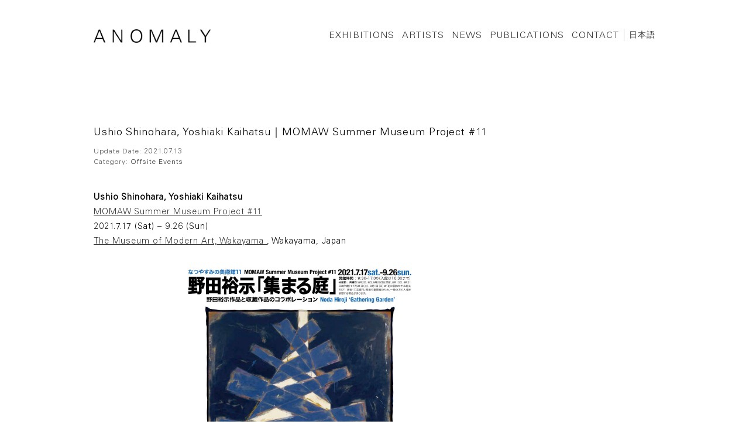

--- FILE ---
content_type: text/html; charset=UTF-8
request_url: http://anomalytokyo.com/en/news/natsuyasumi/
body_size: 4039
content:
<!--headerの読み込み-->
<!DOCTYPE html>
<html lang="en-US">
  <head>
    <link rel="stylesheet" href="http://anomalytokyo.com/log/wp-content/themes/anomaly-8_2/style.css" type="text/css" />
		<meta charset="UTF-8" />
<meta name="viewport" content="width=device-width, initial-scale=1">
<meta http-equiv="Content-Style-Type" content="text/css"/>
<meta http-equiv="Content-Script-Type" content="text/javascript" />
<meta name="description" content=""/>
<meta name="keywords" content=""/>

    <title>ANOMALY</title>
    <!-- Global site tag (gtag.js) - Google Analytics -->
<script async src="https://www.googletagmanager.com/gtag/js?id=UA-125651813-1"></script>
<script>
  window.dataLayer = window.dataLayer || [];
  function gtag(){dataLayer.push(arguments);}
  gtag('js', new Date());

  gtag('config', 'UA-125651813-1');
</script>
    <script type="text/javascript" src="https://anomalytokyo.com/js/jquery.min.js"></script>
          <script type="text/javascript" src="https://anomalytokyo.com/js/jquery.min.js"></script>
      <script type="text/javascript" src="https://anomalytokyo.com/js/iscroll.js"></script>
      <script type="text/javascript" src="https://anomalytokyo.com/js/drawer.min.js"></script>
      <link rel="stylesheet" href="https://anomalytokyo.com/js/drawer.min.css" type="text/css" />
      <script>
  		 $(document).ready(function(){
  				$(".drawer").drawer();
  			});
      </script>
        <link rel='dns-prefetch' href='//s.w.org' />
		<script type="text/javascript">
			window._wpemojiSettings = {"baseUrl":"https:\/\/s.w.org\/images\/core\/emoji\/11\/72x72\/","ext":".png","svgUrl":"https:\/\/s.w.org\/images\/core\/emoji\/11\/svg\/","svgExt":".svg","source":{"concatemoji":"http:\/\/anomalytokyo.com\/log\/wp-includes\/js\/wp-emoji-release.min.js?ver=4.9.26"}};
			!function(e,a,t){var n,r,o,i=a.createElement("canvas"),p=i.getContext&&i.getContext("2d");function s(e,t){var a=String.fromCharCode;p.clearRect(0,0,i.width,i.height),p.fillText(a.apply(this,e),0,0);e=i.toDataURL();return p.clearRect(0,0,i.width,i.height),p.fillText(a.apply(this,t),0,0),e===i.toDataURL()}function c(e){var t=a.createElement("script");t.src=e,t.defer=t.type="text/javascript",a.getElementsByTagName("head")[0].appendChild(t)}for(o=Array("flag","emoji"),t.supports={everything:!0,everythingExceptFlag:!0},r=0;r<o.length;r++)t.supports[o[r]]=function(e){if(!p||!p.fillText)return!1;switch(p.textBaseline="top",p.font="600 32px Arial",e){case"flag":return s([55356,56826,55356,56819],[55356,56826,8203,55356,56819])?!1:!s([55356,57332,56128,56423,56128,56418,56128,56421,56128,56430,56128,56423,56128,56447],[55356,57332,8203,56128,56423,8203,56128,56418,8203,56128,56421,8203,56128,56430,8203,56128,56423,8203,56128,56447]);case"emoji":return!s([55358,56760,9792,65039],[55358,56760,8203,9792,65039])}return!1}(o[r]),t.supports.everything=t.supports.everything&&t.supports[o[r]],"flag"!==o[r]&&(t.supports.everythingExceptFlag=t.supports.everythingExceptFlag&&t.supports[o[r]]);t.supports.everythingExceptFlag=t.supports.everythingExceptFlag&&!t.supports.flag,t.DOMReady=!1,t.readyCallback=function(){t.DOMReady=!0},t.supports.everything||(n=function(){t.readyCallback()},a.addEventListener?(a.addEventListener("DOMContentLoaded",n,!1),e.addEventListener("load",n,!1)):(e.attachEvent("onload",n),a.attachEvent("onreadystatechange",function(){"complete"===a.readyState&&t.readyCallback()})),(n=t.source||{}).concatemoji?c(n.concatemoji):n.wpemoji&&n.twemoji&&(c(n.twemoji),c(n.wpemoji)))}(window,document,window._wpemojiSettings);
		</script>
		<style type="text/css">
img.wp-smiley,
img.emoji {
	display: inline !important;
	border: none !important;
	box-shadow: none !important;
	height: 1em !important;
	width: 1em !important;
	margin: 0 .07em !important;
	vertical-align: -0.1em !important;
	background: none !important;
	padding: 0 !important;
}
</style>
<link rel='stylesheet' id='bogo-css'  href='http://anomalytokyo.com/log/wp-content/plugins/bogo/includes/css/style.css?ver=3.2.1' type='text/css' media='all' />
<link rel='https://api.w.org/' href='https://anomalytokyo.com/wp-json/' />
<link rel="EditURI" type="application/rsd+xml" title="RSD" href="https://anomalytokyo.com/log/xmlrpc.php?rsd" />
<link rel="wlwmanifest" type="application/wlwmanifest+xml" href="http://anomalytokyo.com/log/wp-includes/wlwmanifest.xml" /> 
<link rel='prev' title='Tiger Tateishi｜TIGER TATEISHI : The Retrospective -Track ,Travel ,Trap ,Trance' href='https://anomalytokyo.com/news/tiger_tateishi_aomori/' />
<link rel='next' title='Kenji Yanobe｜ALTERNATIVE KYOTO' href='https://anomalytokyo.com/news/kenji_yanobe_alternative_kyoto/' />
<link rel="canonical" href="https://anomalytokyo.com/news/natsuyasumi/" />
<link rel='shortlink' href='https://anomalytokyo.com/?p=8206' />
<link rel="alternate" type="application/json+oembed" href="https://anomalytokyo.com/wp-json/oembed/1.0/embed?url=https%3A%2F%2Fanomalytokyo.com%2Fnews%2Fnatsuyasumi%2F" />
<link rel="alternate" type="text/xml+oembed" href="https://anomalytokyo.com/wp-json/oembed/1.0/embed?url=https%3A%2F%2Fanomalytokyo.com%2Fnews%2Fnatsuyasumi%2F&#038;format=xml" />
<link rel="alternate" hreflang="ja" href="https://anomalytokyo.com/news/natsuyasumi/" />
<link rel="alternate" hreflang="en-US" href="https://anomalytokyo.com/news/natsuyasumi/" />
<meta property="og:title" content="Ushio Shinohara, Yoshiaki Kaihatsu｜MOMAW Summer Museum Project #11" />
<meta property="og:description" content="Ushio Shinohara, Yoshiaki Kaihatsu MOMAW Summer Museum Project #11 2021.7.17 (Sat) &#8211; 9.26 (Sun" />
<meta property="og:type" content="article" />
<meta property="og:url" content="https://anomalytokyo.com/news/natsuyasumi/" />
<meta property="og:image" content="https://anomalytokyo.com/log/wp-content/uploads/2021/07/wakayama.jpg" />
<meta property="og:site_name" content="ANOMALY" />
<meta name="twitter:card" content="summary_large_image" />
<meta property="og:locale" content="ja_JP" />
<link rel="icon" href="https://anomalytokyo.com/log/wp-content/uploads/2022/06/cropped-ANOMALY_website_logo-32x32.png" sizes="32x32" />
<link rel="icon" href="https://anomalytokyo.com/log/wp-content/uploads/2022/06/cropped-ANOMALY_website_logo-192x192.png" sizes="192x192" />
<link rel="apple-touch-icon-precomposed" href="https://anomalytokyo.com/log/wp-content/uploads/2022/06/cropped-ANOMALY_website_logo-180x180.png" />
<meta name="msapplication-TileImage" content="https://anomalytokyo.com/log/wp-content/uploads/2022/06/cropped-ANOMALY_website_logo-270x270.png" />
  </head>
  <body class="drawer drawer--right">
  <div id="contentContainer">
<section id="layout-header">
  <section id="logo-layout">
          <a href="https://anomalytokyo.com/top/">
        <img id="figure-logo" src="http://anomalytokyo.com/log/wp-content/themes/anomaly-8_2/assets/fig/anomaly-fig-logo.png" width="600">
      </a>
    </section>
    <section id="layout-header-menu">
<button type="button" class="drawer-toggle drawer-hamburger">
  <span class="sr-only">toggle navigation</span>
  <span class="drawer-hamburger-icon"></span>
</button>
<!--英語の場合出力する内容-->
<nav class="drawer-nav" role="navigation">
  <!--余計なdivとulの余計なidを削除したメニューを表示する-->
  <ul id="drawer-menu-list" class="drawer-menu"><li id="menu-item-876" class="menu-item menu-item-type-post_type menu-item-object-page menu-item-876"><a href="https://anomalytokyo.com/current-exhibition/">Current Exhibitions</a></li>
<li id="menu-item-1380" class="menu-item menu-item-type-post_type menu-item-object-page menu-item-1380"><a href="https://anomalytokyo.com/upcoming-exhibition/">Upcoming Exhibition</a></li>
<li id="menu-item-875" class="menu-item menu-item-type-post_type menu-item-object-page menu-item-875"><a href="https://anomalytokyo.com/past-exhibitions/">Past Exhibitions</a></li>
<li id="menu-item-877" class="menu-item menu-item-type-post_type_archive menu-item-object-artist menu-item-877"><a href="https://anomalytokyo.com/artists/">Artists</a></li>
<li id="menu-item-878" class="menu-item menu-item-type-post_type_archive menu-item-object-news menu-item-878"><a href="https://anomalytokyo.com/news/">News</a></li>
<li id="menu-item-13042" class="menu-item menu-item-type-post_type_archive menu-item-object-publications menu-item-13042"><a href="https://anomalytokyo.com/publications/">Publications</a></li>
<li id="menu-item-880" class="menu-item menu-item-type-post_type menu-item-object-page menu-item-880"><a href="https://anomalytokyo.com/contact/">Contact</a></li>
</ul>  <ul class="bogo-language-switcher"><li class="en-US en current first">English</li>
<li class="ja last"><a rel="alternate" hreflang="ja" href="https://anomalytokyo.com/news/natsuyasumi/" title="日本語">日本語</a></li>
</ul>
</nav>
<div class="pc-menu">
<ul class="bogo-language-switcher"><li class="en-US en current first">English</li>
<li class="ja last"><a rel="alternate" hreflang="ja" href="https://anomalytokyo.com/news/natsuyasumi/" title="日本語">日本語</a></li>
</ul>
<ul id="header-menu-list" class="header-menu"><li id="menu-item-868" class="menu-item menu-item-type-custom menu-item-object-custom menu-item-has-children menu-item-868"><a>Exhibitions</a>
<ul class="sub-menu">
	<li id="menu-item-1376" class="menu-item menu-item-type-post_type menu-item-object-page menu-item-1376"><a href="https://anomalytokyo.com/upcoming-exhibition/">Upcoming Exhibition</a></li>
	<li id="menu-item-870" class="menu-item menu-item-type-post_type menu-item-object-page menu-item-870"><a href="https://anomalytokyo.com/current-exhibition/">Current Exhibition</a></li>
	<li id="menu-item-869" class="menu-item menu-item-type-post_type menu-item-object-page menu-item-869"><a href="https://anomalytokyo.com/past-exhibitions/">Past Exhibitions</a></li>
</ul>
</li>
<li id="menu-item-871" class="menu-item menu-item-type-post_type_archive menu-item-object-artist menu-item-871"><a href="https://anomalytokyo.com/artists/">Artists</a></li>
<li id="menu-item-872" class="menu-item menu-item-type-post_type_archive menu-item-object-news menu-item-872"><a href="https://anomalytokyo.com/news/">News</a></li>
<li id="menu-item-13046" class="menu-item menu-item-type-post_type_archive menu-item-object-publications menu-item-13046"><a href="https://anomalytokyo.com/publications/">Publications</a></li>
<li id="menu-item-874" class="menu-item menu-item-type-post_type menu-item-object-page menu-item-874"><a href="https://anomalytokyo.com/contact/">Contact</a></li>
</ul>

</div>

</section>
</section>
<section id="layout-content">
  
  <section class="post-8206 content-post">
  <h3 class="content-newsTitle">Ushio Shinohara, Yoshiaki Kaihatsu｜MOMAW Summer Museum Project #11</h3>
  <section id="content-metadata">
    <ul>
      <li>Update Date: 2021.07.13</li>
      <li>Category: <a href="https://anomalytokyo.com/news_category/offsite-events/">Offsite Events</a> </li>
    </ul>
  </section>
  <section id="content-newsPost">
    <p><b>Ushio Shinohara, Yoshiaki Kaihatsu</b><br />
<u><a href="https://www.momaw.jp/exhibit/2021_summer11/">MOMAW Summer Museum Project #11</a></u><br />
2021.7.17 (Sat) &#8211; 9.26 (Sun)<br />
<u><a href="https://www.momaw.jp/language/english/guide/">The Museum of Modern Art, Wakayama </a></u>, Wakayama, Japan</p>
<p><img class="aligncenter size-medium wp-image-6510img-fragment" src="http://anomalytokyo.com/log/wp-content/uploads/2021/07/wakayama.jpg" alt="" width="700" height="563" /></p>
    Tags: <a href="https://anomalytokyo.com/tag/ushio-shinohara/" rel="tag">Ushio Shinohara</a>, <a href="https://anomalytokyo.com/tag/yoshiaki-kaihatsu/" rel="tag">Yoshiaki Kaihatsu</a>  </section>
</section>

  
</section>
<!--footerの読み込み-->
  <footer>
  <hr id="footer-line" />
  <section id="layout-footer">
    <img id="footer-figureLogo" src="http://anomalytokyo.com/log/wp-content/themes/anomaly-8_2/assets/fig/anomaly-fig-logo.png" width="140">
    <div id="footer-container">
        <!--英語の場合出力する内容-->
    <div id="footer-leftSide">

      <ul>
        <li>
          1-33-10-4F Higashi-shinagawa Shinagawa-ku,
        </li>
        <li>
          Tokyo 140-0002 Japan
        </li>
        <li>
          OPEN: Tue., Wed., Thu., Fri. and Sat. : 12:00 – 18:00
        </li>
        <li>

        </li>
        <li>

        </li>
        <li>
          Closed on　Sunday, Monday and National Holiday
        </li>
      </ul>
    </div>
    <div id="footer-rightSide">
      <ul>
        <li>
          tel & fax +81(0)3-6433-2988
        </li>
        <li>
          info@anomalytokyo.com
        </li>
          <ul id="sns-button">
	 <li><a href="https://www.instagram.com/anomaly_tokyo/" target="_blank"><img id="figure-logo" src="http://anomalytokyo.com/log/wp-content/themes/anomaly-8_2/assets/fig/anomaly-fig-instagram.png" width="18"></a></li>
    <li><a href="https://www.facebook.com/anomalytokyo/" target="_blank"><img id="figure-logo" src="http://anomalytokyo.com/log/wp-content/themes/anomaly-8_2/assets/fig/anomaly-fig-facebook.png" width="18"></a></li>
  </ul>
        <li id="copyright-text">
          Copyright &copy; ANOMALY, All rights reserved.
        </li>
      </ul>
    </div>
  </div>
  </section>
  </footer>
</div>
<script type='text/javascript' src='http://anomalytokyo.com/log/wp-includes/js/wp-embed.min.js?ver=4.9.26'></script>
</body>
</html>


--- FILE ---
content_type: text/css
request_url: http://anomalytokyo.com/log/wp-content/themes/anomaly-8_2/assets/css/basic.css
body_size: 4437
content:
@charset "UTF-8";
@font-face {
  font-family: 'UniversLTPro-45Light';
  src: url("webfonts/36879C_0_0.eot");
  src: url("webfonts/36879C_0_0.eot?#iefix") format("embedded-opentype"), url("webfonts/36879C_0_0.woff2") format("woff2"), url("webfonts/36879C_0_0.woff") format("woff"), url("webfonts/36879C_0_0.ttf") format("truetype");
}

/*reset*/
body, div, dl, dt, dd, ul, ol, li, h1, h2, h3, h4, h5, h6, pre, form, fieldset, input, textarea, p, blockquote, th, td, hr, figure, iframe, figcaption {
  margin: 0;
  padding: 0;
  text-align: left;
  font-family: 'UniversLTPro-45Light', Helvetica, "游ゴシック Medium", "Yu Gothic Medium", "游ゴシック体", YuGothic, sans-serif;
  letter-spacing: 1px;
}

table {
  border-collapse: collapse;
  border-spacing: 0;
}

fieldset, img {
  border: 0;
}

address, caption, cite, code, dfn, em, strong, th, var {
  font-style: normal;
  font-weight: normal;
}

ol, ul, li {
  list-style: none;
}

caption, th {
  text-align: left;
}

h1, h2, h3, h4, h5, h6 {
  font-size: 100%;
  font-weight: normal;
}

q:before, q:after {
  content: '';
}

abbr, acronym {
  border: 0;
}

* {
  box-sizing: border-box;
  -webkit-box-sizing: border-box;
  -moz-box-sizing: border-box;
  -ms-box-sizing: border-box;
  -o-box-sizing: border-box;
}

a {
  color: #333333;
  text-decoration: none;
}

a:hover {
  opacity: 0.4;
  filter: alpha(opacity=40);
  /* ie lt 8 */
  -ms-filter: "alpha(opacity=40)";
  /* ie 8 */
  -moz-opacity: 0.4;
  /* FF lt 1.5, Netscape */
  -khtml-opacity: 0.4;
}

a.list-link {
  cursor: pointer;
  display: block;
}

a.btn {
  display: inline-block;
  font-size: 85%;
  color: #000000;
  border: 1px #000000 solid;
  padding: 16px;
  margin-bottom: 24px;
}

@media screen and (min-width: 800px) {
  a.btn {
    display: inline;
    margin-right: 16px;
  }
}

hr {
  width: 150px;
  border: 0px;
  border-top: 1px solid #333333;
  margin-top: 15px;
  margin-bottom: 15px;
  clear: both;
}

hr.hr-defaultline {
  width: 100%;
  border: 0px;
  border-top: 1px solid #333333;
  margin-top: 10px;
  margin-bottom: 10px;
  clear: both;
}

hr.short-hr {
  width: 20px;
  border: 0px;
  border-top: 1px solid #333333;
  margin-top: 10px;
  margin-bottom: 10px;
  clear: both;
}

hr.short-hr2 {
  width: 100%;
  border: 0px;
  border-top: 1px solid #333333;
  margin-top: 0px;
  margin-bottom: 20px;
}

hr.news-line {
  width: 100%;
  border: 0px;
  border-top: 1px solid #333333;
  margin-top: 0px;
  margin-bottom: 20px;
}

hr.widthMax-line {
  width: 100%;
  border: 0px;
  border-top: 1px solid #333333;
  margin-top: 0px;
  margin-bottom: 20px;
  clear: both;
}

.iframe-wrapper {
  position: relative;
  margin-top: 20px;
  margin-bottom: 20px;
  width: 100%;
  padding: calc(315 / 516 * 100%) 0 0;
}

.iframe-wrapper iframe {
  position: absolute;
  top: 0;
  left: 0;
  width: 100%;
  height: 100%;
}

img.size-full {
  width: 100%;
  height: auto;
}

@media screen and (max-width: 800px) {
  img.size-medium {
    width: 100%;
    height: auto;
  }
}

h2#page-title {
  clear: both;
  font-size: 130%;
  margin-bottom: 40px;
  text-transform: uppercase;
}

h2#page-sectionTitle {
  clear: both;
  padding-top: 80px;
  font-size: 130%;
  margin-bottom: 40px;
  text-transform: uppercase;
}

h3 {
  font-size: 130%;
  margin-bottom: 20px;
}

button.drawer-toggle {
  display: none;
}

nav.drawer-nav {
  display: none;
}

@media screen and (max-width: 800px) {
  button.drawer-toggle {
    z-index: 999;
    display: inline;
    margin-top: 30px;
    margin-right: 20px;
  }
  nav.drawer-nav {
    z-index: 999;
    display: inline;
    padding-top: 30px;
    padding-left: 40px;
    padding-right: 40px;
  }
  nav.drawer-nav ul#drawer-menu-list {
    z-index: 999;
    display: inline;
    margin-top: 30px;
  }
  nav.drawer-nav ul#drawer-menu-list li {
    text-transform: uppercase;
    margin-bottom: 15px;
  }
  nav.drawer-nav ul.bogo-language-switcher .current {
    display: none;
  }
  nav.drawer-nav ul.bogo-language-switcher li {
    text-transform: uppercase;
    border-top: 1px solid #cccccc;
    padding-top: 15px;
    padding-bottom: 15px;
  }
  /*
	ul#sns-button{
		border-top: 1px solid $color-gray;
		padding-top:15px;
		//float: right;
		//border-left: 1px solid $color-gray;
		li{
			margin-bottom: 15px;
			//display: inline-block;
			//margin-left: 8px;
		}
	}
	*/
}

div.pc-menu {
  display: none;
}

@media screen and (min-width: 800px) {
  div.pc-menu {
    display: inline;
  }
  div.pc-menu ul#header-menu-list {
    z-index: 999;
    float: right;
    text-align: right;
    border-right: 1px solid #cccccc;
  }
  div.pc-menu ul#header-menu-list li {
    text-transform: uppercase;
    margin-right: 8px;
    display: inline-block;
  }
  div.pc-menu .menu-item-has-children {
    position: relative;
  }
  div.pc-menu .menu-item-has-children:hover {
    cursor: pointer;
  }
  div.pc-menu .sub-menu {
    padding-top: 10px;
    display: none;
    position: absolute;
    top: 100%;
    left: 0;
    width: 220px;
  }
  div.pc-menu .sub-menu li {
    margin-bottom: 10px;
  }
  div.pc-menu .menu-item-has-children:hover .sub-menu {
    display: block;
  }
}

div.pc-menu ul.bogo-language-switcher {
  float: right;
}

div.pc-menu ul.bogo-language-switcher .current {
  display: none;
}

div.pc-menu ul.bogo-language-switcher li {
  text-transform: uppercase;
  text-align: right;
  margin-left: 8px;
}

div.pc-menu ul.bogo-language-switcher li.ja {
  text-transform: uppercase;
  font-size: 90%;
  line-height: 1.5;
  height: 20px;
  vertical-align: middle;
}

div.pc-menu ul.bogo-language-switcher a:before {
  padding-right: 8px;
}

ul#sns-button li {
  display: inline-block;
  margin-right: 8px;
}

body, div#contentContainer {
  width: 100%;
  display: flex;
  flex-direction: column;
  min-height: 100vh;
}

body#slider-top {
  background-color: #000000;
}

section#layout-homelogo {
  text-align: center;
  position: absolute;
  top: 50%;
  left: 50%;
  -ms-transform: translate(-50%, -50%);
  -webkit-transform: translate(-50%, -50%);
  transform: translate(-50%, -50%);
  vertical-align: middle;
  /*
  ul#home-langul{
    margin: 0 auto;
    text-align: center;
    li.home-langli{
      display: inline-block;
      margin-left: 5px;
      margin-right: 5px;
    }
  }
	*/
}

section#layout-homelogo img#header-logofig {
  width: 300px;
  height: auto;
}

section#layout-header {
  width: 960px;
  margin: 0 auto;
  padding-bottom: 135px;
}

@media screen and (max-width: 800px) {
  section#layout-header {
    width: 90%;
  }
}

section#layout-header section#logo-layout {
  z-index: 500;
  position: fixed;
  top: 45px;
  left: 30px;
}

section#layout-header section#logo-layout img#figure-logo {
  width: 200px;
  height: auto;
}

@media screen and (min-width: 800px) {
  section#layout-header {
    margin-top: 50px;
    padding-bottom: 135px;
  }
  section#layout-header section#logo-layout {
    position: relative;
    float: left;
    top: 0;
    left: 0;
    width: 20%;
  }
  section#layout-header section#logo-layout img#figure-logo {
    width: 200px;
    height: auto;
  }
}

section#layout-header section#menu-layout {
  float: right;
}

section#layout-header section#menu-layout div.menu-header-menu-container {
  float: left;
}

section#layout-header section#menu-layout div.menu-header-menu-container ul li {
  text-transform: uppercase;
  display: inline-block;
  margin-left: 10px;
}

section#layout-slideheader {
  width: 960px;
  margin: 0 auto;
}

@media screen and (max-width: 800px) {
  section#layout-slideheader {
    width: 90%;
  }
}

section#layout-slideheader section#logo-layout {
  z-index: 500;
  position: fixed;
  top: 45px;
  left: 30px;
}

section#layout-slideheader section#logo-layout img#figure-logo {
  width: 200px;
  height: auto;
}

@media screen and (min-width: 800px) {
  section#layout-slideheader {
    position: absolute;
    margin: 0 auto;
    top: 65px;
    left: 50%;
    -ms-transform: translate(-50%, -50%);
    -webkit-transform: translate(-50%, -50%);
    transform: translate(-50%, -50%);
    margin: 0;
    padding: 0;
    z-index: 900;
    width: 960px;
    margin: 0 auto;
  }
}

@media screen and (min-width: 800px) and (max-width: 800px) {
  section#layout-slideheader {
    width: 90%;
  }
}

@media screen and (min-width: 800px) {
  section#layout-slideheader div.pc-menu a {
    color: #FFFFFF;
    text-decoration: none;
  }
  section#layout-slideheader div.pc-menu a:hover {
    opacity: 0.4;
    filter: alpha(opacity=40);
    /* ie lt 8 */
    -ms-filter: "alpha(opacity=40)";
    /* ie 8 */
    -moz-opacity: 0.4;
    /* FF lt 1.5, Netscape */
    -khtml-opacity: 0.4;
  }
  section#layout-slideheader section#logo-layout {
    position: relative;
    float: left;
    top: 0;
    left: 0;
    width: 20%;
  }
  section#layout-slideheader section#logo-layout img#figure-logo {
    width: 200px;
    height: auto;
  }
}

section#layout-slideheader section#menu-layout {
  float: right;
}

section#layout-slideheader section#menu-layout div.menu-header-menu-container {
  float: left;
}

section#layout-slideheader section#menu-layout div.menu-header-menu-container ul li {
  text-transform: uppercase;
  display: inline-block;
  margin-left: 10px;
}

section#layout-content {
  width: 960px;
  margin: 0 auto;
  margin-bottom: 80px;
}

@media screen and (max-width: 800px) {
  section#layout-content {
    width: 90%;
  }
}

section#layout-content section.content-post h2.exhibition-artistname {
  font-size: 110%;
  line-height: 1.2;
  margin-bottom: 5px;
}

section#layout-content section.content-post h3.content-title {
  font-size: 110%;
  line-height: 1.5;
  margin-bottom: 40px;
}

section#layout-content section.content-post h3.excategory-title {
  font-size: 110%;
  line-height: 1.5;
  margin-bottom: 0px;
}

section#layout-content section.content-post h3.ex-title {
  font-size: 110%;
  line-height: 1.5;
  margin-bottom: 40px;
}

section#layout-content section.content-post h2.content-title {
  font-size: 110%;
  margin-bottom: 40px;
}

section#layout-content section.content-post h3 {
  font-size: 110%;
  margin-bottom: 20px;
}

section#layout-content section.content-post h3.content-newsTitle {
  font-size: 110%;
  line-height: 1.5;
  margin-bottom: 10px;
}

section#layout-content section.content-post p {
  text-align: justify;
  text-justify: inter-ideograph;
}

section#layout-content section.content-post section#content-metadata {
  margin-bottom: 40px;
}

section#layout-content section.content-post section#content-metadata ul li {
  font-size: 75%;
  color: #555555;
  line-height: 1.5;
}

@media screen and (max-width: 800px) {
  section#layout-content section.content-post section#content-newsPost {
    width: 100%;
  }
}

@media screen and (min-width: 800px) {
  section#layout-content section.content-post section#content-newsPost {
    width: 100%;
  }
}

section#layout-content section.content-post p {
  font-size: 90%;
  line-height: 1.8;
  margin-bottom: 20px;
}

section#layout-content section.content-post p.exhibition-date {
  font-size: 90%;
  line-height: 1.2;
  margin-bottom: 5px;
}

section#layout-content section.content-post p.content-taglists {
  font-size: 75%;
}

section#layout-content section.content-post ul#artist-exhibition-ul li.artist-exhibition-lists:last-child hr {
  display: none;
}

section#layout-content section.content-post figure img.size-full {
  width: 100%;
  height: auto;
}

@media screen and (max-width: 800px) {
  section#layout-content section.content-post figure img.size-full {
    width: 100%;
    height: auto;
  }
}

section#layout-content section.content-post figure img.size-medium {
  width: 60%;
  height: auto;
}

@media screen and (max-width: 800px) {
  section#layout-content section.content-post figure img.size-medium {
    width: 100%;
    height: auto;
  }
}

section#layout-content section.content-post figure figcaption {
  padding-top: 5px;
  font-size: 70%;
  line-height: 1.6;
}

section.en-paragraph p {
  word-wrap: normal;
  /* 旧プロパティ名 */
  overflow-wrap: normal;
  /* 新プロパティ名 */
  word-break: keep-all;
  line-break: strict;
}

section.jp-paragraph p {
  word-wrap: break-word;
  /* 旧プロパティ名 */
  overflow-wrap: break-word;
  /* 新プロパティ名 */
  word-break: break-word;
  line-break: strict;
  hyphens: auto;
  -webkit-hyphens: auto;
  -moz-hyphens: auto;
  -ms-hyphens: auto;
}

section#layout-contentList {
  width: 960px;
  margin: 0 auto;
  margin-bottom: 80px;
}

@media screen and (max-width: 800px) {
  section#layout-contentList {
    width: 90%;
  }
}

section#layout-contentList section#category-listContainer {
  float: left;
  width: 33%;
}

@media screen and (max-width: 800px) {
  section#layout-contentList section#category-listContainer {
    float: none;
    width: 100%;
  }
}

section#layout-contentList section#category-contentContainer {
  width: 960px;
  margin: 0 auto;
}

@media screen and (max-width: 800px) {
  section#layout-contentList section#category-contentContainer {
    width: 100%;
  }
}

section#layout-contentList section#category-contentContainer ul li.list-blocks {
  display: inline-block;
  width: 46%;
  margin-right: 3%;
  margin-bottom: 20px;
  vertical-align: top;
}

@media screen and (max-width: 1300px) {
  section#layout-contentList section#category-contentContainer ul li.list-blocks {
    display: inline-block;
    width: 46%;
    margin-right: 3%;
    margin-bottom: 20px;
    vertical-align: top;
  }
}

@media screen and (max-width: 800px) {
  section#layout-contentList section#category-contentContainer ul li.list-blocks {
    display: inline;
    width: 100%;
  }
}

section#layout-contentList ul li.list-blocks {
  display: inline-block;
  margin-right: 3%;
  margin-bottom: 10px;
}

@media screen and (max-width: 1300px) {
  section#layout-contentList ul li.list-blocks {
    display: inline-block;
    width: 28%;
    vertical-align: top;
  }
}

@media screen and (max-width: 800px) {
  section#layout-contentList ul li.list-blocks {
    display: inline;
    width: 100%;
  }
}

section#layout-contentList ul li.artistList-blocks {
  vertical-align: top;
  float: left;
  width: 220px;
  margin-left: 10px;
  margin-right: 10px;
  margin-bottom: 30px;
}

@media screen and (max-width: 1300px) {
  section#layout-contentList ul li.artistList-blocks {
    display: inline-block;
    margin-bottom: 10px;
    vertical-align: top;
    width: 220px;
    margin-left: 10px;
    margin-right: 10px;
  }
}

@media screen and (max-width: 800px) {
  section#layout-contentList ul li.artistList-blocks {
    width: 100%;
    margin-left: 0px;
    margin-right: 0px;
    float: none;
  }
}

section#layout-contentList ul li.artistList-blocks img.attachment-artist_thumbnail {
  width: 100%;
  height: auto;
  margin-bottom: 10px;
}

section#layout-contentList ul li.artistList-blocks h2.artistlist-name {
  font-size: 90%;
  margin-bottom: 10px;
}

section#layout-contentList ul li.artistList-blocksEn {
  vertical-align: top;
  float: left;
  width: 220px;
  min-height: 200px;
  margin-left: 10px;
  margin-right: 10px;
  margin-bottom: 30px;
}

@media screen and (max-width: 1300px) {
  section#layout-contentList ul li.artistList-blocksEn {
    display: inline-block;
    vertical-align: top;
    width: 220px;
    min-height: 200px;
    margin-left: 10px;
    margin-right: 10px;
  }
}

@media screen and (max-width: 800px) {
  section#layout-contentList ul li.artistList-blocksEn {
    width: 100%;
    margin-left: 0px;
    margin-right: 0px;
    float: none;
  }
}

section#layout-contentList ul li.artistList-blocksEn img.attachment-artist_thumbnail {
  width: 100%;
  height: auto;
  margin-bottom: 10px;
}

section#layout-contentList ul li.artistList-blocksEn h2.artistlist-name {
  font-size: 90%;
}

section#layout-contentList h4#meta-title {
  line-height: 1.5;
  margin-bottom: 5px;
}

section#layout-contentList img.size-thumbnail {
  width: 100%;
  height: auto;
}

section#layout-contentList h2 {
  font-size: 110%;
}

section#layout-contentList h2#page-title {
  font-size: 110%;
  margin-bottom: 40px;
  margin-left: 10px;
}

@media screen and (max-width: 800px) {
  section#layout-contentList h2#page-title {
    margin-left: 0px;
  }
}

section#layout-contentList time.news-updatetime {
  font-size: 75%;
  padding-bottom: 20px;
}

.news-container {
  padding-left: 10px;
  padding-right: 10px;
  column-count: 3;
  -webkit-column-count: 3;
  -moz-column-count: 3;
  -o-column-count: 3;
  -ms-column-count: 3;
}

@media screen and (max-width: 800px) {
  .news-container {
    -webkit-column-count: 1;
    -moz-column-count: 1;
    column-count: 1;
    -o-column-count: 1;
    -ms-column-count: 1;
    padding-left: 0px;
    padding-right: 0px;
  }
}

.exhibition-blocks {
  margin-bottom: 50px;
}

.exhibition-blocks h3.exhibition-categoryTitle {
  font-size: 150%;
  margin-bottom: 40px;
  text-transform: uppercase;
}

.exhibition-blocks li.content-upcoming {
  display: inline-block;
  width: 50%;
  margin-right: 3%;
  margin-bottom: 10px;
}

@media screen and (max-width: 800px) {
  .exhibition-blocks li.content-upcoming {
    display: inline;
    width: 100%;
  }
}

.exhibition-blocks li.content-current {
  display: inline-block;
  width: 50%;
  margin-right: 3%;
  margin-bottom: 10px;
}

@media screen and (max-width: 800px) {
  .exhibition-blocks li.content-current {
    display: inline;
    width: 100%;
  }
}

.exhibition-blocks li.list-blocks {
  display: inline-block;
  width: 28%;
  margin-right: 3%;
  margin-bottom: 10px;
}

@media screen and (max-width: 800px) {
  .exhibition-blocks li.list-blocks {
    display: inline;
    width: 100%;
  }
}

.exhibition-blocks p.exhibition-date {
  font-size: 75%;
}

.exhibition-blocks img.size-thumbnail {
  width: 100%;
  height: auto;
}

.exhibition-blocks h3.exhibition-artistname {
  font-size: 100%;
  margin-bottom: 3px;
}

.exhibition-blocks h4.exhibition-title {
  font-size: 100%;
  margin-bottom: 8px;
}

.exhibition-blocks p.exhibition-date {
  font-size: 75%;
}

ul#past-exhibition_list {
  display: -webkit-box;
  display: -moz-box;
  display: -ms-flexbox;
  display: -webkit-flex;
  display: -moz-flex;
  display: flex;
  -webkit-box-lines: multiple;
  -moz-box-lines: multiple;
  -webkit-flex-wrap: wrap;
  -moz-flex-wrap: wrap;
  -ms-flex-wrap: wrap;
  flex-wrap: wrap;
}

ul#past-exhibition_list li.past-exhibition_blocks {
  float: left;
  width: 300px;
  margin-left: 10px;
  margin-right: 10px;
  margin-bottom: 50px;
  vertical-align: top;
  display: -webkit-box;
  /*Android4.3*/
  display: -moz-box;
  /*Firefox21*/
  display: -ms-flexbox;
  /*IE10*/
  display: -webkit-flex;
  /*PC-Safari,iOS8.4*/
  display: flex;
}

@media screen and (max-width: 800px) {
  ul#past-exhibition_list li.past-exhibition_blocks {
    float: none;
    display: inline;
    width: 100%;
  }
}

ul#past-exhibition_list li.past-exhibition_blocks img {
  width: 100%;
  height: auto;
  margin-bottom: 10px;
}

ul#past-exhibition_list li.past-exhibition_blocks h4.exhibition-title {
  font-size: 100%;
  margin-bottom: 3px;
}

ul#past-exhibition_list li.past-exhibition_blocks p.exhibition-date {
  font-size: 75%;
}

ul#current-exhibition_list li.current-exhibition_block {
  float: left;
  width: 70%;
  margin-left: 10px;
  margin-right: 10px;
  vertical-align: top;
}

@media screen and (max-width: 800px) {
  ul#current-exhibition_list li.current-exhibition_block {
    float: none;
    display: inline;
    width: 100%;
  }
}

ul#current-exhibition_list li.current-exhibition_block img {
  width: 100%;
  height: auto;
  margin-bottom: 10px;
}

ul#current-exhibition_list li.current-exhibition_block h4.exhibition-title {
  font-size: 100%;
  margin-bottom: 3px;
}

ul#current-exhibition_list li.current-exhibition_block p.exhibition-date {
  font-size: 75%;
}

ul#current-exhibition_list li.current-exhibition_blocks {
  float: left;
  width: 46%;
  margin-left: 10px;
  margin-right: 10px;
  vertical-align: top;
}

@media screen and (max-width: 800px) {
  ul#current-exhibition_list li.current-exhibition_blocks {
    float: none;
    display: inline;
    width: 100%;
  }
}

ul#current-exhibition_list li.current-exhibition_blocks img {
  width: 100%;
  height: auto;
  margin-bottom: 10px;
}

ul#current-exhibition_list li.current-exhibition_blocks h4.exhibition-title {
  font-size: 100%;
  margin-bottom: 3px;
}

ul#current-exhibition_list li.current-exhibition_blocks p.exhibition-date {
  font-size: 75%;
}

ul#gallery-list {
  position: relative;
}

ul#gallery-list li.gallery-listContent {
  margin-bottom: 5px;
}

footer {
  margin-top: auto;
}

div#new-royalslider-1 {
  margin-bottom: 60px;
}

div#new-royalslider-1 div.artistSlide p.slide-text {
  padding-top: 5px;
  text-align: center;
  font-size: 75%;
  line-height: 1.5;
}

div#new-royalslider-2 {
  margin-bottom: 60px;
}

div#new-royalslider-2 div.artistSlide p.slide-text {
  padding-top: 5px;
  text-align: center;
  font-size: 75%;
  line-height: 1.5;
}

.royalSlider,
.royalSlider .rsOverflow,
.royalSlider .rsSlide,
.royalSlider .rsVideoFrameHolder,
.royalSlider .rsThumbs {
  background: #FFFFFF !important;
}

div#new-royalslider-4 {
  /* この要素のイベント無効化 */
  position: absolute;
  top: 0;
  left: 0px;
  width: 100%;
  height: 100%;
  top: 0;
  left: 0px;
  width: 100%;
  height: 100%;
  margin: 0;
  padding: 0;
}

div#new-royalslider-4 .topSildeContainer {
  background-color: #333333;
}

div#new-royalslider-4 .topSildeContainer img {
  width: 100%;
  height: auto;
  object-fit: cover;
  opacity: 0.6;
  filter: alpha(opacity=60);
  /* ie lt 8 */
  -ms-filter: "alpha(opacity=60)";
  /* ie 8 */
  -moz-opacity: 0.6;
  /* FF lt 1.5, Netscape */
  -khtml-opacity: 0.6;
}

div#new-royalslider-4 p.slide-text {
  position: absolute;
  top: 100;
  padding-top: 5px;
  text-align: center;
  font-size: 75%;
  line-height: 1.5;
}

div#new-royalslider-4 div.artistSlide p.slide-text {
  padding-top: 5px;
  text-align: center;
  font-size: 75%;
  line-height: 1.5;
}

div#new-royalslider-4 .rsNav {
  margin: 0;
  padding: 0;
  position: fixed;
  z-index: 100;
  bottom: 50px;
}

hr#footer-line {
  width: 100%;
  border: 0px;
  border-top: 1px solid #cccccc;
  margin-top: 15px;
  margin-bottom: 15px;
}

section#layout-footer {
  width: 960px;
  margin: 0 auto;
  padding-top: 40px;
  padding-left: 10px;
  padding-right: 10px;
}

@media screen and (max-width: 800px) {
  section#layout-footer {
    width: 90%;
  }
}

@media screen and (max-width: 800px) {
  section#layout-footer {
    padding-left: 0px;
    padding-right: 0px;
  }
}

section#layout-footer img#footer-figureLogo {
  margin-bottom: 20px;
}

section#layout-footer div#footer-leftSide {
  width: 620px;
  margin-right: 20px;
  float: left;
}

@media screen and (max-width: 800px) {
  section#layout-footer div#footer-leftSide {
    width: 100%;
    float: none;
  }
}

section#layout-footer div#footer-rightSide {
  width: 300px;
  float: right;
  margin-bottom: 100px;
}

@media screen and (max-width: 800px) {
  section#layout-footer div#footer-rightSide {
    width: 100%;
    float: none;
  }
}

section#layout-footer ul li {
  font-size: 90%;
  margin-bottom: 5px;
}

section#layout-footer ul li#copyright-text {
  font-size: 80%;
}

section#layout-footer ul ul#sns-button {
  padding-top: 10px;
}

section#layout-footer ul ul#sns-button li {
  margin-bottom: 10px;
}

.size-news_thumbnail {
  width: 100%;
  height: auto;
}

section#pager-box {
  clear: both;
  margin-bottom: 100px;
}

/*Pagenation*/
.pagenation {
  margin: 1em 0;
}

.pagenation:after, .pagenation ul:after {
  clear: both;
  content: ".";
  display: block;
  height: 0;
  visibility: hidden;
}

.pagenation ul {
  margin: 0;
}

.pagenation li {
  float: left;
  margin-right: 10px;
}

.pagenation li:first-child {
  margin-left: 0;
}

.pagenation li.active {
  color: #333333;
  font-weight: bold;
}

.pagenation li a {
  color: #333333;
  text-decoration: none;
}

.pagenation li a:hover {
  opacity: 0.8;
}

ul#newsElements {
  width: 100%;
}

ul#newsElements li.newslayoutblocks {
  -webkit-column-break-inside: avoid;
  page-break-inside: avoid;
  break-inside: avoid;
  width: 100%;
  padding-bottom: 20px;
  /*
		time.news-updatetime{
			font-size:
		}
		*/
}

ul#newsElements li.newslayoutblocks h4.news-listtitle {
  font-size: 90%;
  margin-bottom: 5px;
}

ul#newsElements li.newslayoutblocks img {
  width: 100%;
  height: auto;
  margin-bottom: 10px;
}

div#artist-listBlock {
  clear: both;
}

div#works-listBlock {
  clear: both;
  padding-top: 80px;
}

.swiper-container {
  margin: 0;
  padding: 0;
  width: 100vw;
  height: 100vh;
}

.swiper-slide {
  background-color: #000000;
  width: 100vw;
  height: 100vh;
}

.swiper-slide img {
  width: 100%;
  height: 100vh;
  object-fit: cover;
  -o-object-fit: cover;
  opacity: 0.7;
  filter: alpha(opacity=70);
  /* ie lt 8 */
  -ms-filter: "alpha(opacity=70)";
  /* ie 8 */
  -moz-opacity: 0.7;
  /* FF lt 1.5, Netscape */
  -khtml-opacity: 0.7;
  overflow-x: hidden;
}

.swiper-slide video {
  width: 100%;
  min-height: 100vh;
  object-fit: cover;
  -o-object-fit: cover;
  opacity: 0.7;
  filter: alpha(opacity=70);
  /* ie lt 8 */
  -ms-filter: "alpha(opacity=70)";
  /* ie 8 */
  -moz-opacity: 0.7;
  /* FF lt 1.5, Netscape */
  -khtml-opacity: 0.7;
  overflow-x: hidden;
}

ul.topSlideText {
  position: absolute;
  width: 90%;
  top: 50%;
  left: 50%;
  -ms-transform: translate(-50%, -50%);
  -webkit-transform: translate(-50%, -50%);
  transform: translate(-50%, -50%);
  margin: 0;
  padding: 0;
  /*文字の装飾は省略*/
  color: #FFFFFF;
}

ul.topSlideText li.slide-contentTitle {
  text-align: center;
  text-decoration: underline;
  text-transform: uppercase;
  font-size: 70%;
  margin-bottom: 20px;
}

ul.topSlideText li.slide-artistName {
  text-align: center;
  font-size: 150%;
  line-height: 1.2;
  margin-bottom: 10px;
}

ul.topSlideText li.slide-exTitle {
  text-align: center;
  font-size: 150%;
  line-height: 1.2;
  margin-bottom: 10px;
}

ul.topSlideText li.slide-schedule {
  text-align: center;
}

.swiper-pagination-bullet {
  background: #fff;
  margin: 3px;
}

.swiper-pagination-bullet-active {
  background: #fff;
}

.swiper-pagination {
  position: relative;
  top: -50px;
}

div#pub-listBlock {
  clear: both;
}

ul#pub-Elements {
  width: 100%;
}

ul#pub-Elements li.newslayoutblocks {
  -webkit-column-break-inside: avoid;
  page-break-inside: avoid;
  break-inside: avoid;
  width: 100%;
  padding-bottom: 20px;
}

ul#pub-Elements li.newslayoutblocks img {
  width: 100%;
  height: auto;
  margin-bottom: 10px;
}

li.pubList-blocks {
  vertical-align: top;
  float: left;
  width: 220px;
  margin-left: 10px;
  margin-right: 10px;
  margin-bottom: 30px;
}

@media screen and (max-width: 1300px) {
  li.pubList-blocks {
    display: inline-block;
    margin-bottom: 10px;
    vertical-align: top;
    width: 220px;
    margin-left: 10px;
    margin-right: 10px;
  }
}

@media screen and (max-width: 800px) {
  li.pubList-blocks {
    width: 100%;
    margin-left: 0px;
    margin-right: 0px;
    float: none;
  }
}

li.pubList-blocks img {
  width: 100%;
  height: auto;
  margin-bottom: 10px;
}

li.pubList-blocks h3.publist-name {
  font-size: 90%;
  margin-bottom: 10px;
}

p.pub_information {
  font-size: 75%;
  line-height: 1.5;
  margin-bottom: 60px;
}

h2.pub_artistname {
  font-size: 110%;
  line-height: 1.5;
}

h3.pub_bookname {
  font-size: 110%;
  line-height: 1.5;
  margin-bottom: 40px;
}
